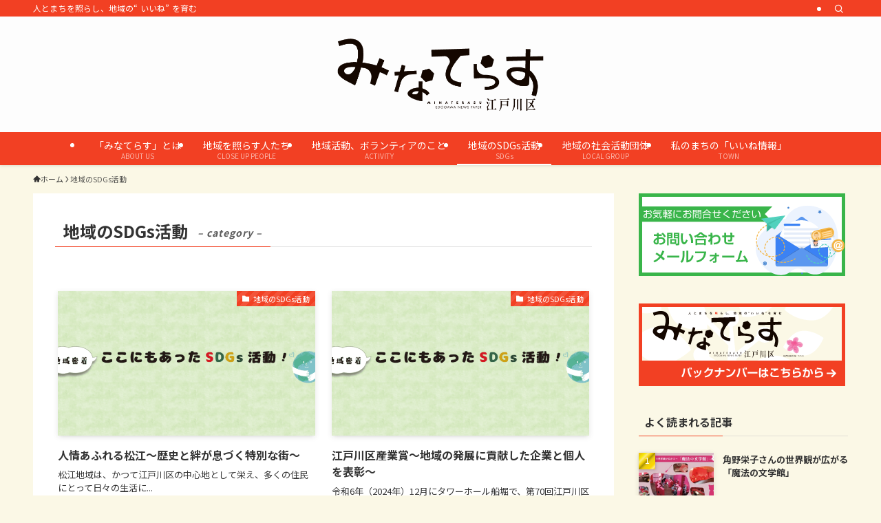

--- FILE ---
content_type: text/html; charset=UTF-8
request_url: https://minaterasu.net/category/sdgs/
body_size: 82938
content:
<!DOCTYPE html><html lang="ja" data-loaded="false" data-scrolled="false" data-spmenu="closed"><head><meta charset="utf-8"><meta name="format-detection" content="telephone=no"><meta http-equiv="X-UA-Compatible" content="IE=edge"><meta name="viewport" content="width=device-width, viewport-fit=cover"><title>地域のSDGs活動 | みなてらす PRESS 江戸川版</title><meta name='robots' content='max-image-preview:large' /><style>img:is([sizes="auto" i], [sizes^="auto," i]) { contain-intrinsic-size: 3000px 1500px }</style><link rel="alternate" type="application/rss+xml" title="みなてらす PRESS 江戸川版 &raquo; フィード" href="https://minaterasu.net/feed/" /><link rel="alternate" type="application/rss+xml" title="みなてらす PRESS 江戸川版 &raquo; コメントフィード" href="https://minaterasu.net/comments/feed/" /><link rel="alternate" type="application/rss+xml" title="みなてらす PRESS 江戸川版 &raquo; 地域のSDGs活動 カテゴリーのフィード" href="https://minaterasu.net/category/sdgs/feed/" /><link rel="canonical" href="https://minaterasu.net/category/sdgs/"><meta property="og:locale" content="ja_JP"><meta property="og:type" content="website"><meta property="og:image" content="https://minaterasu.net/wpdir/wp-content/uploads/2022/07/noimage.png"><meta property="og:title" content="地域のSDGs活動 | みなてらす PRESS 江戸川版"><meta property="og:url" content="https://minaterasu.net/category/sdgs/"><meta property="og:site_name" content="みなてらす PRESS 江戸川版">  <script defer src="https://www.googletagmanager.com/gtag/js?id=G-8BS1NN0M8B"></script> <script defer src="[data-uri]"></script> <link rel='stylesheet' id='wp-block-library-css' href='https://minaterasu.net/wpdir/wp-includes/css/dist/block-library/style.min.css?ver=6.8.1' type='text/css' media='all' /><link rel='stylesheet' id='swell-icons-css' href='https://minaterasu.net/wpdir/wp-content/cache/autoptimize/autoptimize_single_db84e494b97b5e9030f2ae09bd772a06.php?ver=2.15.0' type='text/css' media='all' /><link rel='stylesheet' id='main_style-css' href='https://minaterasu.net/wpdir/wp-content/cache/autoptimize/autoptimize_single_fc223da7cf77a0bccd7a5ce42119e889.php?ver=2.15.0' type='text/css' media='all' /><link rel='stylesheet' id='swell_blocks-css' href='https://minaterasu.net/wpdir/wp-content/cache/autoptimize/autoptimize_single_0b17a9fc6f42be89ee89b35d175c287e.php?ver=2.15.0' type='text/css' media='all' /><style id='swell_custom-inline-css' type='text/css'>:root{--swl-fz--content:4.2vw;--swl-font_family:"Noto Sans JP", sans-serif;--swl-font_weight:400;--color_main:#f24023;--color_text:#333;--color_link:#39a0ff;--color_htag:#f24023;--color_bg:#fbf8e6;--color_gradient1:#d8ffff;--color_gradient2:#87e7ff;--color_main_thin:rgba(255, 80, 44, 0.05 );--color_main_dark:rgba(182, 48, 26, 1 );--color_list_check:#f24023;--color_list_num:#f24023;--color_list_good:#86dd7b;--color_list_triangle:#f4e03a;--color_list_bad:#f36060;--color_faq_q:#d55656;--color_faq_a:#6599b7;--color_icon_good:#3cd250;--color_icon_good_bg:#ecffe9;--color_icon_bad:#4b73eb;--color_icon_bad_bg:#eafaff;--color_icon_info:#f578b4;--color_icon_info_bg:#fff0fa;--color_icon_announce:#ffa537;--color_icon_announce_bg:#fff5f0;--color_icon_pen:#7a7a7a;--color_icon_pen_bg:#f7f7f7;--color_icon_book:#787364;--color_icon_book_bg:#f8f6ef;--color_icon_point:#ffa639;--color_icon_check:#86d67c;--color_icon_batsu:#f36060;--color_icon_hatena:#5295cc;--color_icon_caution:#f7da38;--color_icon_memo:#84878a;--color_deep01:#e44141;--color_deep02:#3d79d5;--color_deep03:#63a84d;--color_deep04:#f09f4d;--color_pale01:#fff2f0;--color_pale02:#f3f8fd;--color_pale03:#f1f9ee;--color_pale04:#fdf9ee;--color_mark_blue:#b7e3ff;--color_mark_green:#bdf9c3;--color_mark_yellow:#fcf69f;--color_mark_orange:#ffddbc;--border01:solid 1px var(--color_main);--border02:double 4px var(--color_main);--border03:dashed 2px var(--color_border);--border04:solid 4px var(--color_gray);--card_posts_thumb_ratio:56.25%;--list_posts_thumb_ratio:61.805%;--big_posts_thumb_ratio:56.25%;--thumb_posts_thumb_ratio:61.805%;--blogcard_thumb_ratio:56.25%;--color_header_bg:#fdfdfd;--color_header_text:#333;--color_footer_bg:#bbded6;--color_footer_text:#333333;--container_size:1200px;--article_size:880px;--logo_size_sp:48px;--logo_size_pc:120px;--logo_size_pcfix:48px;--color_gnav_bg:var(--color_main);}.swl-cell-bg[data-icon="doubleCircle"]{--cell-icon-color:#ffc977}.swl-cell-bg[data-icon="circle"]{--cell-icon-color:#94e29c}.swl-cell-bg[data-icon="triangle"]{--cell-icon-color:#eeda2f}.swl-cell-bg[data-icon="close"]{--cell-icon-color:#ec9191}.swl-cell-bg[data-icon="hatena"]{--cell-icon-color:#93c9da}.swl-cell-bg[data-icon="check"]{--cell-icon-color:#94e29c}.swl-cell-bg[data-icon="line"]{--cell-icon-color:#9b9b9b}.cap_box[data-colset="col1"]{--capbox-color:#f59b5f;--capbox-color--bg:#fff8eb}.cap_box[data-colset="col2"]{--capbox-color:#5fb9f5;--capbox-color--bg:#edf5ff}.cap_box[data-colset="col3"]{--capbox-color:#2fcd90;--capbox-color--bg:#eafaf2}.red_{--the-btn-color:#f74a4a;--the-btn-color2:#ffbc49;--the-solid-shadow: rgba(185, 56, 56, 1 )}.blue_{--the-btn-color:#338df4;--the-btn-color2:#35eaff;--the-solid-shadow: rgba(38, 106, 183, 1 )}.green_{--the-btn-color:#62d847;--the-btn-color2:#7bf7bd;--the-solid-shadow: rgba(74, 162, 53, 1 )}.is-style-btn_normal{--the-btn-radius:80px}.is-style-btn_solid{--the-btn-radius:80px}.is-style-btn_shiny{--the-btn-radius:80px}.is-style-btn_line{--the-btn-radius:80px}.post_content blockquote{padding:1.5em 2em 1.5em 3em}.post_content blockquote::before{content:"";display:block;width:5px;height:calc(100% - 3em);top:1.5em;left:1.5em;border-left:solid 1px rgba(180,180,180,.75);border-right:solid 1px rgba(180,180,180,.75);}.mark_blue{background:-webkit-linear-gradient(transparent 64%,var(--color_mark_blue) 0%);background:linear-gradient(transparent 64%,var(--color_mark_blue) 0%)}.mark_green{background:-webkit-linear-gradient(transparent 64%,var(--color_mark_green) 0%);background:linear-gradient(transparent 64%,var(--color_mark_green) 0%)}.mark_yellow{background:-webkit-linear-gradient(transparent 64%,var(--color_mark_yellow) 0%);background:linear-gradient(transparent 64%,var(--color_mark_yellow) 0%)}.mark_orange{background:-webkit-linear-gradient(transparent 64%,var(--color_mark_orange) 0%);background:linear-gradient(transparent 64%,var(--color_mark_orange) 0%)}[class*="is-style-icon_"]{color:#333;border-width:0}[class*="is-style-big_icon_"]{border-width:2px;border-style:solid}[data-col="gray"] .c-balloon__text{background:#f7f7f7;border-color:#ccc}[data-col="gray"] .c-balloon__before{border-right-color:#f7f7f7}[data-col="green"] .c-balloon__text{background:#d1f8c2;border-color:#9ddd93}[data-col="green"] .c-balloon__before{border-right-color:#d1f8c2}[data-col="blue"] .c-balloon__text{background:#e2f6ff;border-color:#93d2f0}[data-col="blue"] .c-balloon__before{border-right-color:#e2f6ff}[data-col="red"] .c-balloon__text{background:#ffebeb;border-color:#f48789}[data-col="red"] .c-balloon__before{border-right-color:#ffebeb}[data-col="yellow"] .c-balloon__text{background:#f9f7d2;border-color:#fbe593}[data-col="yellow"] .c-balloon__before{border-right-color:#f9f7d2}.-type-list2 .p-postList__body::after,.-type-big .p-postList__body::after{content: "READ MORE »";}.c-postThumb__cat{background-color:#f24023;color:#fff;background-image: repeating-linear-gradient(-45deg,rgba(255,255,255,.1),rgba(255,255,255,.1) 6px,transparent 6px,transparent 12px)}.post_content h2:where(:not([class^="swell-block-"]):not(.faq_q):not(.p-postList__title)){border-left:solid 8px var(--color_htag);padding:.75em 1em;background:-webkit-linear-gradient(135deg, transparent 25%, rgba(255, 80, 44, 0.05 ) 25%, rgba(255, 80, 44, 0.05 ) 50%, transparent 50%, transparent 75%, rgba(255, 80, 44, 0.05 ) 75%, rgba(255, 80, 44, 0.05 ));background:linear-gradient(135deg, transparent 25%, rgba(255, 80, 44, 0.05 ) 25%, rgba(255, 80, 44, 0.05 ) 50%, transparent 50%, transparent 75%, rgba(255, 80, 44, 0.05 ) 75%, rgba(255, 80, 44, 0.05 ));background-size:4px 4px}.post_content h2:where(:not([class^="swell-block-"]):not(.faq_q):not(.p-postList__title))::before{position:absolute;display:block;pointer-events:none}.post_content h3:where(:not([class^="swell-block-"]):not(.faq_q):not(.p-postList__title)){padding:0 .5em .5em}.post_content h3:where(:not([class^="swell-block-"]):not(.faq_q):not(.p-postList__title))::before{content:"";width:100%;height:2px;background: repeating-linear-gradient(90deg, var(--color_htag) 0%, var(--color_htag) 20%, rgba(255, 96, 53, 0.2 ) 90%, rgba(255, 96, 53, 0.2 ) 100%)}.post_content h4:where(:not([class^="swell-block-"]):not(.faq_q):not(.p-postList__title)){padding:0 0 0 16px;border-left:solid 2px var(--color_htag)}.post_content h2.is-style-section_ttl{padding-bottom:.75em}.post_content h2.is-style-section_ttl::after{position:absolute;top:auto;bottom:0;left:calc(50% - 1.25em);right:auto;display:block;width:2.5em;height:1px;border-radius:2px;pointer-events:none;background:currentColor;content:""}.post_content h2.is-style-section_ttl.has-text-align-left::after{left:0px;right:auto}.post_content h2.is-style-section_ttl.has-text-align-right::after{left:auto;right:0}.l-header{box-shadow: 0 1px 4px rgba(0,0,0,.12)}.l-header__bar{color:#fff;background:var(--color_main)}.l-header__menuBtn{order:1}.l-header__customBtn{order:3}.c-gnav a::after{background:var(--color_main);width:100%;height:2px;transform:scaleX(0)}.p-spHeadMenu .menu-item.-current{border-bottom-color:var(--color_main)}.c-gnav > li:hover > a::after,.c-gnav > .-current > a::after{transform: scaleX(1)}.c-gnav .sub-menu{color:#333;background:#fff}.l-fixHeader::before{opacity:1}#pagetop{border-radius:50%}.c-widget__title.-spmenu{padding:.5em .75em;border-radius:var(--swl-radius--2, 0px);background:var(--color_main);color:#fff;}.c-widget__title.-footer{padding:.5em}.c-widget__title.-footer::before{content:"";bottom:0;left:0;width:40%;z-index:1;background:var(--color_main)}.c-widget__title.-footer::after{content:"";bottom:0;left:0;width:100%;background:var(--color_border)}.p-spMenu{color:#333}.p-spMenu__inner::before{background:#fdfdfd;opacity:1}.p-spMenu__overlay{background:#000;opacity:0.6}[class*="page-numbers"]{color:#fff;background-color:#dedede}.l-topTitleArea.c-filterLayer::before{background-color:#000;opacity:0.2;content:""}@media screen and (min-width: 960px){:root{}}@media screen and (max-width: 959px){:root{}.l-header__logo{order:2;text-align:center}}@media screen and (min-width: 600px){:root{--swl-fz--content:18px;}}@media screen and (max-width: 599px){:root{}}@media (min-width: 1088px) {.alignwide{left:-100px;width:calc(100% + 200px);}}@media (max-width: 1088px) {.-sidebar-off .swell-block-fullWide__inner.l-container .alignwide{left:0px;width:100%;}}.l-fixHeader .l-fixHeader__gnav{order:0}[data-scrolled=true] .l-fixHeader[data-ready]{opacity:1;-webkit-transform:translateY(0)!important;transform:translateY(0)!important;visibility:visible}.-body-solid .l-fixHeader{box-shadow:0 2px 4px var(--swl-color_shadow)}.l-fixHeader__inner{align-items:stretch;color:var(--color_header_text);display:flex;padding-bottom:0;padding-top:0;position:relative;z-index:1}.l-fixHeader__logo{align-items:center;display:flex;line-height:1;margin-right:24px;order:0;padding:16px 0}.is-style-btn_normal a,.is-style-btn_shiny a{box-shadow:var(--swl-btn_shadow)}.c-shareBtns__btn,.is-style-balloon>.c-tabList .c-tabList__button,.p-snsCta,[class*=page-numbers]{box-shadow:var(--swl-box_shadow)}.p-articleThumb__img,.p-articleThumb__youtube{box-shadow:var(--swl-img_shadow)}.p-pickupBanners__item .c-bannerLink,.p-postList__thumb{box-shadow:0 2px 8px rgba(0,0,0,.1),0 4px 4px -4px rgba(0,0,0,.1)}.p-postList.-w-ranking li:before{background-image:repeating-linear-gradient(-45deg,hsla(0,0%,100%,.1),hsla(0,0%,100%,.1) 6px,transparent 0,transparent 12px);box-shadow:1px 1px 4px rgba(0,0,0,.2)}.l-header__bar{position:relative;width:100%}.l-header__bar .c-catchphrase{color:inherit;font-size:12px;letter-spacing:var(--swl-letter_spacing,.2px);line-height:14px;margin-right:auto;overflow:hidden;padding:4px 0;white-space:nowrap;width:50%}.l-header__bar .c-iconList .c-iconList__link{margin:0;padding:4px 6px}.l-header__barInner{align-items:center;display:flex;justify-content:flex-end}@media (min-width:960px){.-parallel .l-header__inner{display:flex;flex-wrap:wrap;max-width:100%;padding-left:0;padding-right:0}.-parallel .l-header__logo{text-align:center;width:100%}.-parallel .l-header__logo .c-catchphrase{font-size:12px;line-height:1;margin-top:16px}.-parallel .l-header__gnav{width:100%}.-parallel .l-header__gnav .c-gnav{justify-content:center}.-parallel .l-header__gnav .c-gnav>li>a{padding:16px}.-parallel .c-headLogo.-txt,.-parallel .w-header{justify-content:center}.-parallel .w-header{margin-bottom:8px;margin-top:8px}.-parallel-bottom .l-header__inner{padding-top:8px}.-parallel-bottom .l-header__logo{order:1;padding:16px 0}.-parallel-bottom .w-header{order:2}.-parallel-bottom .l-header__gnav{order:3}.-parallel-top .l-header__inner{padding-bottom:8px}.-parallel-top .l-header__gnav{order:1}.-parallel-top .l-header__logo{order:2;padding:16px 0}.-parallel-top .w-header{order:3}.l-header.-parallel .w-header{width:100%}.l-fixHeader.-parallel .l-fixHeader__gnav{margin-left:auto}}.l-header__spNav{background-color:var(--color_gnav_bg)}.p-spHeadMenu a{color:#fff}.p-spHeadMenu .menu-item.-current{border-bottom-color:#fff}@media (min-width:960px){.-parallel .l-header__gnav{background-color:var(--color_gnav_bg);color:#fff}.-parallel .l-header__gnav .c-gnav>li>a{padding-bottom:12px;padding-top:12px}.-parallel .l-header__gnav .c-gnav>li>a:after{background-color:#fff}.-parallel-top .l-header__gnav{margin-bottom:8px}.-parallel-bottom .l-header__gnav{margin-top:8px}}.c-gnav .sub-menu a:before,.c-listMenu a:before{-webkit-font-smoothing:antialiased;-moz-osx-font-smoothing:grayscale;font-family:icomoon!important;font-style:normal;font-variant:normal;font-weight:400;line-height:1;text-transform:none}.c-submenuToggleBtn{display:none}.c-listMenu a{padding:.75em 1em .75em 1.5em;transition:padding .25s}.c-listMenu a:hover{padding-left:1.75em;padding-right:.75em}.c-gnav .sub-menu a:before,.c-listMenu a:before{color:inherit;content:"\e921";display:inline-block;left:2px;position:absolute;top:50%;-webkit-transform:translateY(-50%);transform:translateY(-50%);vertical-align:middle}.widget_categories>ul>.cat-item>a,.wp-block-categories-list>li>a{padding-left:1.75em}.c-listMenu .children,.c-listMenu .sub-menu{margin:0}.c-listMenu .children a,.c-listMenu .sub-menu a{font-size:.9em;padding-left:2.5em}.c-listMenu .children a:before,.c-listMenu .sub-menu a:before{left:1em}.c-listMenu .children a:hover,.c-listMenu .sub-menu a:hover{padding-left:2.75em}.c-listMenu .children ul a,.c-listMenu .sub-menu ul a{padding-left:3.25em}.c-listMenu .children ul a:before,.c-listMenu .sub-menu ul a:before{left:1.75em}.c-listMenu .children ul a:hover,.c-listMenu .sub-menu ul a:hover{padding-left:3.5em}.c-gnav li:hover>.sub-menu{opacity:1;visibility:visible}.c-gnav .sub-menu:before{background:inherit;content:"";height:100%;left:0;position:absolute;top:0;width:100%;z-index:0}.c-gnav .sub-menu .sub-menu{left:100%;top:0;z-index:-1}.c-gnav .sub-menu a{padding-left:2em}.c-gnav .sub-menu a:before{left:.5em}.c-gnav .sub-menu a:hover .ttl{left:4px}:root{--color_content_bg:#fff;}.c-widget__title.-side{padding:0 .5em .5em}.c-widget__title.-side::before{content:"";bottom:0;left:0;width:40%;z-index:1;background:var(--color_main)}.c-widget__title.-side::after{content:"";bottom:0;left:0;width:100%;background:var(--color_border)}@media screen and (min-width: 960px){:root{}}@media screen and (max-width: 959px){:root{}}@media screen and (min-width: 600px){:root{}}@media screen and (max-width: 599px){:root{}}.l-content{padding-top:4vw}.p-breadcrumb+.l-content{padding-top:0}.-frame-on .l-mainContent{background:#fff;border-radius:var(--swl-radius--4,0);padding:3vw}.-frame-on-sidebar #sidebar .c-widget{background:#fff;border-radius:var(--swl-radius--4,0);padding:16px}.-frame-on-sidebar #sidebar .widget_swell_prof_widget{padding:0!important}.-frame-on-sidebar #sidebar .p-profileBox{background:#fff;border:none;color:#333}.-frame-on-sidebar #sidebar .calendar_wrap{border:none;padding:0}.-frame-border .l-mainContent,.-frame-border.-frame-on-sidebar #sidebar .c-widget{box-shadow:0 0 1px var(--swl-color_shadow)}.swell-block-fullWide__inner .alignwide{left:0;width:100%}.swell-block-fullWide__inner .alignfull{left:calc(0px - var(--swl-fw_inner_pad, 0))!important;margin-left:0!important;margin-right:0!important;width:calc(100% + var(--swl-fw_inner_pad, 0)*2)!important}@media not all and (min-width:960px){.alignwide,.l-content .alignfull{left:-3vw;width:calc(100% + 6vw)}.l-content{padding-left:2vw;padding-right:2vw}.-frame-on{--swl-pad_container:2vw;--swl-h2-margin--x:-3vw}.-frame-off-sidebar .l-sidebar{padding-left:1vw;padding-right:1vw}.swell-block-fullWide__inner.l-article{--swl-fw_inner_pad:calc(var(--swl-pad_container, 2vw) + 3vw)}.swell-block-fullWide__inner.l-container{--swl-fw_inner_pad:var(--swl-pad_container,2vw)}.swell-block-fullWide__inner.l-article .alignwide{left:-1.5vw;width:calc(100% + 3vw)}}@media (min-width:960px){.alignwide,.l-content .alignfull{left:-48px;width:calc(100% + 96px)}.l-content .c-widget .alignfull{left:-32px;width:calc(100% + 64px)}.-frame-on .l-mainContent{padding:32px}.swell-block-fullWide__inner.l-article{--swl-fw_inner_pad:calc(var(--swl-pad_post_content) + 32px)}.swell-block-fullWide__inner.l-container{--swl-fw_inner_pad:16px}.swell-block-fullWide__inner.l-article .alignwide{left:-16px;width:calc(100% + 32px)}}@media (min-width:600px){.l-content{padding-top:2em}}.-index-off .p-toc,.swell-toc-placeholder:empty{display:none}.p-toc.-modal{height:100%;margin:0;overflow-y:auto;padding:0}#main_content .p-toc{border-radius:var(--swl-radius--2,0);margin:4em auto;max-width:800px}#sidebar .p-toc{margin-top:-.5em}.p-toc .__pn:before{content:none!important;counter-increment:none}.p-toc .__prev{margin:0 0 1em}.p-toc .__next{margin:1em 0 0}.p-toc.is-omitted:not([data-omit=ct]) [data-level="2"] .p-toc__childList{height:0;margin-bottom:-.5em;visibility:hidden}.p-toc.is-omitted:not([data-omit=nest]){position:relative}.p-toc.is-omitted:not([data-omit=nest]):before{background:linear-gradient(hsla(0,0%,100%,0),var(--color_bg));bottom:5em;content:"";height:4em;left:0;opacity:.75;pointer-events:none;position:absolute;width:100%;z-index:1}.p-toc.is-omitted:not([data-omit=nest]):after{background:var(--color_bg);bottom:0;content:"";height:5em;left:0;opacity:.75;position:absolute;width:100%;z-index:1}.p-toc.is-omitted:not([data-omit=nest]) .__next,.p-toc.is-omitted:not([data-omit=nest]) [data-omit="1"]{display:none}.p-toc .p-toc__expandBtn{background-color:#f7f7f7;border:rgba(0,0,0,.2);border-radius:5em;box-shadow:0 0 0 1px #bbb;color:#333;display:block;font-size:14px;line-height:1.5;margin:.75em auto 0;min-width:6em;padding:.5em 1em;position:relative;transition:box-shadow .25s;z-index:2}.p-toc[data-omit=nest] .p-toc__expandBtn{display:inline-block;font-size:13px;margin:0 0 0 1.25em;padding:.5em .75em}.p-toc:not([data-omit=nest]) .p-toc__expandBtn:after,.p-toc:not([data-omit=nest]) .p-toc__expandBtn:before{border-top-color:inherit;border-top-style:dotted;border-top-width:3px;content:"";display:block;height:1px;position:absolute;top:calc(50% - 1px);transition:border-color .25s;width:100%;width:22px}.p-toc:not([data-omit=nest]) .p-toc__expandBtn:before{right:calc(100% + 1em)}.p-toc:not([data-omit=nest]) .p-toc__expandBtn:after{left:calc(100% + 1em)}.p-toc.is-expanded .p-toc__expandBtn{border-color:transparent}.p-toc__ttl{display:block;font-size:1.2em;line-height:1;position:relative;text-align:center}.p-toc__ttl:before{content:"\e918";display:inline-block;font-family:icomoon;margin-right:.5em;padding-bottom:2px;vertical-align:middle}#index_modal .p-toc__ttl{margin-bottom:.5em}.p-toc__list li{line-height:1.6}.p-toc__list>li+li{margin-top:.5em}.p-toc__list .p-toc__childList{padding-left:.5em}.p-toc__list [data-level="3"]{font-size:.9em}.p-toc__list .mininote{display:none}.post_content .p-toc__list{padding-left:0}#sidebar .p-toc__list{margin-bottom:0}#sidebar .p-toc__list .p-toc__childList{padding-left:0}.p-toc__link{color:inherit;font-size:inherit;text-decoration:none}.p-toc__link:hover{opacity:.8}.p-toc.-double{background:var(--color_gray);background:linear-gradient(-45deg,transparent 25%,var(--color_gray) 25%,var(--color_gray) 50%,transparent 50%,transparent 75%,var(--color_gray) 75%,var(--color_gray));background-clip:padding-box;background-size:4px 4px;border-bottom:4px double var(--color_border);border-top:4px double var(--color_border);padding:1.5em 1em 1em}.p-toc.-double .p-toc__ttl{margin-bottom:.75em}@media (min-width:960px){#main_content .p-toc{width:92%}}@media (hover:hover){.p-toc .p-toc__expandBtn:hover{border-color:transparent;box-shadow:0 0 0 2px currentcolor}}@media (min-width:600px){.p-toc.-double{padding:2em}}</style><link rel='stylesheet' id='swell-parts/footer-css' href='https://minaterasu.net/wpdir/wp-content/cache/autoptimize/autoptimize_single_e08e7f33a31d1bea720b17796bee97c1.php?ver=2.15.0' type='text/css' media='all' /><link rel='stylesheet' id='swell-page/term-css' href='https://minaterasu.net/wpdir/wp-content/cache/autoptimize/autoptimize_single_4a3792836f92c71a5ef3cc798b7bc7fd.php?ver=2.15.0' type='text/css' media='all' /><style id='classic-theme-styles-inline-css' type='text/css'>/*! This file is auto-generated */
.wp-block-button__link{color:#fff;background-color:#32373c;border-radius:9999px;box-shadow:none;text-decoration:none;padding:calc(.667em + 2px) calc(1.333em + 2px);font-size:1.125em}.wp-block-file__button{background:#32373c;color:#fff;text-decoration:none}</style><style id='filebird-block-filebird-gallery-style-inline-css' type='text/css'>ul.filebird-block-filebird-gallery{margin:auto!important;padding:0!important;width:100%}ul.filebird-block-filebird-gallery.layout-grid{display:grid;grid-gap:20px;align-items:stretch;grid-template-columns:repeat(var(--columns),1fr);justify-items:stretch}ul.filebird-block-filebird-gallery.layout-grid li img{border:1px solid #ccc;box-shadow:2px 2px 6px 0 rgba(0,0,0,.3);height:100%;max-width:100%;-o-object-fit:cover;object-fit:cover;width:100%}ul.filebird-block-filebird-gallery.layout-masonry{-moz-column-count:var(--columns);-moz-column-gap:var(--space);column-gap:var(--space);-moz-column-width:var(--min-width);columns:var(--min-width) var(--columns);display:block;overflow:auto}ul.filebird-block-filebird-gallery.layout-masonry li{margin-bottom:var(--space)}ul.filebird-block-filebird-gallery li{list-style:none}ul.filebird-block-filebird-gallery li figure{height:100%;margin:0;padding:0;position:relative;width:100%}ul.filebird-block-filebird-gallery li figure figcaption{background:linear-gradient(0deg,rgba(0,0,0,.7),rgba(0,0,0,.3) 70%,transparent);bottom:0;box-sizing:border-box;color:#fff;font-size:.8em;margin:0;max-height:100%;overflow:auto;padding:3em .77em .7em;position:absolute;text-align:center;width:100%;z-index:2}ul.filebird-block-filebird-gallery li figure figcaption a{color:inherit}</style><style id='global-styles-inline-css' type='text/css'>:root{--wp--preset--aspect-ratio--square: 1;--wp--preset--aspect-ratio--4-3: 4/3;--wp--preset--aspect-ratio--3-4: 3/4;--wp--preset--aspect-ratio--3-2: 3/2;--wp--preset--aspect-ratio--2-3: 2/3;--wp--preset--aspect-ratio--16-9: 16/9;--wp--preset--aspect-ratio--9-16: 9/16;--wp--preset--color--black: #000;--wp--preset--color--cyan-bluish-gray: #abb8c3;--wp--preset--color--white: #fff;--wp--preset--color--pale-pink: #f78da7;--wp--preset--color--vivid-red: #cf2e2e;--wp--preset--color--luminous-vivid-orange: #ff6900;--wp--preset--color--luminous-vivid-amber: #fcb900;--wp--preset--color--light-green-cyan: #7bdcb5;--wp--preset--color--vivid-green-cyan: #00d084;--wp--preset--color--pale-cyan-blue: #8ed1fc;--wp--preset--color--vivid-cyan-blue: #0693e3;--wp--preset--color--vivid-purple: #9b51e0;--wp--preset--color--swl-main: var(--color_main);--wp--preset--color--swl-main-thin: var(--color_main_thin);--wp--preset--color--swl-gray: var(--color_gray);--wp--preset--color--swl-deep-01: var(--color_deep01);--wp--preset--color--swl-deep-02: var(--color_deep02);--wp--preset--color--swl-deep-03: var(--color_deep03);--wp--preset--color--swl-deep-04: var(--color_deep04);--wp--preset--color--swl-pale-01: var(--color_pale01);--wp--preset--color--swl-pale-02: var(--color_pale02);--wp--preset--color--swl-pale-03: var(--color_pale03);--wp--preset--color--swl-pale-04: var(--color_pale04);--wp--preset--gradient--vivid-cyan-blue-to-vivid-purple: linear-gradient(135deg,rgba(6,147,227,1) 0%,rgb(155,81,224) 100%);--wp--preset--gradient--light-green-cyan-to-vivid-green-cyan: linear-gradient(135deg,rgb(122,220,180) 0%,rgb(0,208,130) 100%);--wp--preset--gradient--luminous-vivid-amber-to-luminous-vivid-orange: linear-gradient(135deg,rgba(252,185,0,1) 0%,rgba(255,105,0,1) 100%);--wp--preset--gradient--luminous-vivid-orange-to-vivid-red: linear-gradient(135deg,rgba(255,105,0,1) 0%,rgb(207,46,46) 100%);--wp--preset--gradient--very-light-gray-to-cyan-bluish-gray: linear-gradient(135deg,rgb(238,238,238) 0%,rgb(169,184,195) 100%);--wp--preset--gradient--cool-to-warm-spectrum: linear-gradient(135deg,rgb(74,234,220) 0%,rgb(151,120,209) 20%,rgb(207,42,186) 40%,rgb(238,44,130) 60%,rgb(251,105,98) 80%,rgb(254,248,76) 100%);--wp--preset--gradient--blush-light-purple: linear-gradient(135deg,rgb(255,206,236) 0%,rgb(152,150,240) 100%);--wp--preset--gradient--blush-bordeaux: linear-gradient(135deg,rgb(254,205,165) 0%,rgb(254,45,45) 50%,rgb(107,0,62) 100%);--wp--preset--gradient--luminous-dusk: linear-gradient(135deg,rgb(255,203,112) 0%,rgb(199,81,192) 50%,rgb(65,88,208) 100%);--wp--preset--gradient--pale-ocean: linear-gradient(135deg,rgb(255,245,203) 0%,rgb(182,227,212) 50%,rgb(51,167,181) 100%);--wp--preset--gradient--electric-grass: linear-gradient(135deg,rgb(202,248,128) 0%,rgb(113,206,126) 100%);--wp--preset--gradient--midnight: linear-gradient(135deg,rgb(2,3,129) 0%,rgb(40,116,252) 100%);--wp--preset--font-size--small: 0.9em;--wp--preset--font-size--medium: 1.1em;--wp--preset--font-size--large: 1.25em;--wp--preset--font-size--x-large: 42px;--wp--preset--font-size--xs: 0.75em;--wp--preset--font-size--huge: 1.6em;--wp--preset--spacing--20: 0.44rem;--wp--preset--spacing--30: 0.67rem;--wp--preset--spacing--40: 1rem;--wp--preset--spacing--50: 1.5rem;--wp--preset--spacing--60: 2.25rem;--wp--preset--spacing--70: 3.38rem;--wp--preset--spacing--80: 5.06rem;--wp--preset--shadow--natural: 6px 6px 9px rgba(0, 0, 0, 0.2);--wp--preset--shadow--deep: 12px 12px 50px rgba(0, 0, 0, 0.4);--wp--preset--shadow--sharp: 6px 6px 0px rgba(0, 0, 0, 0.2);--wp--preset--shadow--outlined: 6px 6px 0px -3px rgba(255, 255, 255, 1), 6px 6px rgba(0, 0, 0, 1);--wp--preset--shadow--crisp: 6px 6px 0px rgba(0, 0, 0, 1);}:where(.is-layout-flex){gap: 0.5em;}:where(.is-layout-grid){gap: 0.5em;}body .is-layout-flex{display: flex;}.is-layout-flex{flex-wrap: wrap;align-items: center;}.is-layout-flex > :is(*, div){margin: 0;}body .is-layout-grid{display: grid;}.is-layout-grid > :is(*, div){margin: 0;}:where(.wp-block-columns.is-layout-flex){gap: 2em;}:where(.wp-block-columns.is-layout-grid){gap: 2em;}:where(.wp-block-post-template.is-layout-flex){gap: 1.25em;}:where(.wp-block-post-template.is-layout-grid){gap: 1.25em;}.has-black-color{color: var(--wp--preset--color--black) !important;}.has-cyan-bluish-gray-color{color: var(--wp--preset--color--cyan-bluish-gray) !important;}.has-white-color{color: var(--wp--preset--color--white) !important;}.has-pale-pink-color{color: var(--wp--preset--color--pale-pink) !important;}.has-vivid-red-color{color: var(--wp--preset--color--vivid-red) !important;}.has-luminous-vivid-orange-color{color: var(--wp--preset--color--luminous-vivid-orange) !important;}.has-luminous-vivid-amber-color{color: var(--wp--preset--color--luminous-vivid-amber) !important;}.has-light-green-cyan-color{color: var(--wp--preset--color--light-green-cyan) !important;}.has-vivid-green-cyan-color{color: var(--wp--preset--color--vivid-green-cyan) !important;}.has-pale-cyan-blue-color{color: var(--wp--preset--color--pale-cyan-blue) !important;}.has-vivid-cyan-blue-color{color: var(--wp--preset--color--vivid-cyan-blue) !important;}.has-vivid-purple-color{color: var(--wp--preset--color--vivid-purple) !important;}.has-black-background-color{background-color: var(--wp--preset--color--black) !important;}.has-cyan-bluish-gray-background-color{background-color: var(--wp--preset--color--cyan-bluish-gray) !important;}.has-white-background-color{background-color: var(--wp--preset--color--white) !important;}.has-pale-pink-background-color{background-color: var(--wp--preset--color--pale-pink) !important;}.has-vivid-red-background-color{background-color: var(--wp--preset--color--vivid-red) !important;}.has-luminous-vivid-orange-background-color{background-color: var(--wp--preset--color--luminous-vivid-orange) !important;}.has-luminous-vivid-amber-background-color{background-color: var(--wp--preset--color--luminous-vivid-amber) !important;}.has-light-green-cyan-background-color{background-color: var(--wp--preset--color--light-green-cyan) !important;}.has-vivid-green-cyan-background-color{background-color: var(--wp--preset--color--vivid-green-cyan) !important;}.has-pale-cyan-blue-background-color{background-color: var(--wp--preset--color--pale-cyan-blue) !important;}.has-vivid-cyan-blue-background-color{background-color: var(--wp--preset--color--vivid-cyan-blue) !important;}.has-vivid-purple-background-color{background-color: var(--wp--preset--color--vivid-purple) !important;}.has-black-border-color{border-color: var(--wp--preset--color--black) !important;}.has-cyan-bluish-gray-border-color{border-color: var(--wp--preset--color--cyan-bluish-gray) !important;}.has-white-border-color{border-color: var(--wp--preset--color--white) !important;}.has-pale-pink-border-color{border-color: var(--wp--preset--color--pale-pink) !important;}.has-vivid-red-border-color{border-color: var(--wp--preset--color--vivid-red) !important;}.has-luminous-vivid-orange-border-color{border-color: var(--wp--preset--color--luminous-vivid-orange) !important;}.has-luminous-vivid-amber-border-color{border-color: var(--wp--preset--color--luminous-vivid-amber) !important;}.has-light-green-cyan-border-color{border-color: var(--wp--preset--color--light-green-cyan) !important;}.has-vivid-green-cyan-border-color{border-color: var(--wp--preset--color--vivid-green-cyan) !important;}.has-pale-cyan-blue-border-color{border-color: var(--wp--preset--color--pale-cyan-blue) !important;}.has-vivid-cyan-blue-border-color{border-color: var(--wp--preset--color--vivid-cyan-blue) !important;}.has-vivid-purple-border-color{border-color: var(--wp--preset--color--vivid-purple) !important;}.has-vivid-cyan-blue-to-vivid-purple-gradient-background{background: var(--wp--preset--gradient--vivid-cyan-blue-to-vivid-purple) !important;}.has-light-green-cyan-to-vivid-green-cyan-gradient-background{background: var(--wp--preset--gradient--light-green-cyan-to-vivid-green-cyan) !important;}.has-luminous-vivid-amber-to-luminous-vivid-orange-gradient-background{background: var(--wp--preset--gradient--luminous-vivid-amber-to-luminous-vivid-orange) !important;}.has-luminous-vivid-orange-to-vivid-red-gradient-background{background: var(--wp--preset--gradient--luminous-vivid-orange-to-vivid-red) !important;}.has-very-light-gray-to-cyan-bluish-gray-gradient-background{background: var(--wp--preset--gradient--very-light-gray-to-cyan-bluish-gray) !important;}.has-cool-to-warm-spectrum-gradient-background{background: var(--wp--preset--gradient--cool-to-warm-spectrum) !important;}.has-blush-light-purple-gradient-background{background: var(--wp--preset--gradient--blush-light-purple) !important;}.has-blush-bordeaux-gradient-background{background: var(--wp--preset--gradient--blush-bordeaux) !important;}.has-luminous-dusk-gradient-background{background: var(--wp--preset--gradient--luminous-dusk) !important;}.has-pale-ocean-gradient-background{background: var(--wp--preset--gradient--pale-ocean) !important;}.has-electric-grass-gradient-background{background: var(--wp--preset--gradient--electric-grass) !important;}.has-midnight-gradient-background{background: var(--wp--preset--gradient--midnight) !important;}.has-small-font-size{font-size: var(--wp--preset--font-size--small) !important;}.has-medium-font-size{font-size: var(--wp--preset--font-size--medium) !important;}.has-large-font-size{font-size: var(--wp--preset--font-size--large) !important;}.has-x-large-font-size{font-size: var(--wp--preset--font-size--x-large) !important;}
:where(.wp-block-post-template.is-layout-flex){gap: 1.25em;}:where(.wp-block-post-template.is-layout-grid){gap: 1.25em;}
:where(.wp-block-columns.is-layout-flex){gap: 2em;}:where(.wp-block-columns.is-layout-grid){gap: 2em;}
:root :where(.wp-block-pullquote){font-size: 1.5em;line-height: 1.6;}</style><link rel='stylesheet' id='flexible-table-block-css' href='https://minaterasu.net/wpdir/wp-content/cache/autoptimize/autoptimize_single_68dd8d288e1fbaae3dc37d68fb892ea7.php?ver=1748009303' type='text/css' media='all' /><style id='flexible-table-block-inline-css' type='text/css'>.wp-block-flexible-table-block-table.wp-block-flexible-table-block-table>table{width:100%;max-width:100%;border-collapse:collapse;}.wp-block-flexible-table-block-table.wp-block-flexible-table-block-table.is-style-stripes tbody tr:nth-child(odd) th{background-color:#f0f0f1;}.wp-block-flexible-table-block-table.wp-block-flexible-table-block-table.is-style-stripes tbody tr:nth-child(odd) td{background-color:#f0f0f1;}.wp-block-flexible-table-block-table.wp-block-flexible-table-block-table.is-style-stripes tbody tr:nth-child(even) th{background-color:#ffffff;}.wp-block-flexible-table-block-table.wp-block-flexible-table-block-table.is-style-stripes tbody tr:nth-child(even) td{background-color:#ffffff;}.wp-block-flexible-table-block-table.wp-block-flexible-table-block-table>table tr th,.wp-block-flexible-table-block-table.wp-block-flexible-table-block-table>table tr td{padding:0.5em;border-width:1px;border-style:solid;border-color:#000000;text-align:left;vertical-align:middle;}.wp-block-flexible-table-block-table.wp-block-flexible-table-block-table>table tr th{background-color:#f0f0f1;}.wp-block-flexible-table-block-table.wp-block-flexible-table-block-table>table tr td{background-color:#ffffff;}@media screen and (min-width:769px){.wp-block-flexible-table-block-table.is-scroll-on-pc{overflow-x:scroll;}.wp-block-flexible-table-block-table.is-scroll-on-pc table{max-width:none;align-self:self-start;}}@media screen and (max-width:768px){.wp-block-flexible-table-block-table.is-scroll-on-mobile{overflow-x:scroll;}.wp-block-flexible-table-block-table.is-scroll-on-mobile table{max-width:none;align-self:self-start;}.wp-block-flexible-table-block-table table.is-stacked-on-mobile th,.wp-block-flexible-table-block-table table.is-stacked-on-mobile td{width:100%!important;display:block;}}</style><link rel='stylesheet' id='dflip-style-css' href='https://minaterasu.net/wpdir/wp-content/plugins/3d-flipbook-dflip-lite/assets/css/dflip.min.css?ver=2.3.65' type='text/css' media='all' /><link rel='stylesheet' id='child_style-css' href='https://minaterasu.net/wpdir/wp-content/cache/autoptimize/autoptimize_single_62a25827a29fc4e7e4325c8e635c1c8d.php?ver=2023032013620' type='text/css' media='all' /><link href="https://fonts.googleapis.com/css?family=Noto+Sans+JP:400,700&#038;display=swap" rel="stylesheet"> <noscript><link href="https://minaterasu.net/wpdir/wp-content/themes/swell/build/css/noscript.css" rel="stylesheet"></noscript><link rel="https://api.w.org/" href="https://minaterasu.net/wp-json/" /><link rel="alternate" title="JSON" type="application/json" href="https://minaterasu.net/wp-json/wp/v2/categories/6" /><link rel="stylesheet" href="https://minaterasu.net/wpdir/wp-content/cache/autoptimize/autoptimize_single_46f297b00bc8ce991d69871bcb77a2da.php" media="print" ></head><body><div id="body_wrap" class="archive category category-sdgs category-6 wp-theme-swell wp-child-theme-swell_child -body-solid -index-off -sidebar-on -frame-on -frame-off-sidebar id_6" ><div id="sp_menu" class="p-spMenu -left"><div class="p-spMenu__inner"><div class="p-spMenu__closeBtn"> <button class="c-iconBtn -menuBtn c-plainBtn" data-onclick="toggleMenu" aria-label="メニューを閉じる"> <i class="c-iconBtn__icon icon-close-thin"></i> </button></div><div class="p-spMenu__body"><div class="c-widget__title -spmenu"> MENU</div><div class="p-spMenu__nav"><ul class="c-spnav c-listMenu"><li class="menu-item menu-item-type-post_type menu-item-object-page menu-item-120"><a href="https://minaterasu.net/aboutus/">「みなてらす」とは<span class="c-smallNavTitle desc">ABOUT US</span></a></li><li class="menu-item menu-item-type-taxonomy menu-item-object-category menu-item-121"><a href="https://minaterasu.net/category/closeup/">地域を照らす人たち<span class="c-smallNavTitle desc">CLOSE UP PEOPLE</span></a></li><li class="menu-item menu-item-type-taxonomy menu-item-object-category menu-item-122"><a href="https://minaterasu.net/category/activity/">地域活動、ボランティアのこと<span class="c-smallNavTitle desc">ACTIVITY</span></a></li><li class="menu-item menu-item-type-taxonomy menu-item-object-category current-menu-item menu-item-123"><a href="https://minaterasu.net/category/sdgs/" aria-current="page">地域のSDGs活動<span class="c-smallNavTitle desc">SDGs</span></a></li><li class="menu-item menu-item-type-taxonomy menu-item-object-category menu-item-has-children menu-item-124"><a href="https://minaterasu.net/category/localgroup/">地域の社会活動団体<span class="c-smallNavTitle desc">LOCAL GROUP</span></a><ul class="sub-menu"><li class="menu-item menu-item-type-taxonomy menu-item-object-category menu-item-125"><a href="https://minaterasu.net/category/localgroup/lg-parenting-support/">子育て支援</a></li><li class="menu-item menu-item-type-taxonomy menu-item-object-category menu-item-126"><a href="https://minaterasu.net/category/localgroup/lg-town-planning/">まちづくり</a></li><li class="menu-item menu-item-type-taxonomy menu-item-object-category menu-item-127"><a href="https://minaterasu.net/category/localgroup/lg-environment/">環境</a></li><li class="menu-item menu-item-type-taxonomy menu-item-object-category menu-item-128"><a href="https://minaterasu.net/category/localgroup/lg-disability-aid/">障がい者支援</a></li><li class="menu-item menu-item-type-taxonomy menu-item-object-category menu-item-129"><a href="https://minaterasu.net/category/localgroup/lg-elderly-support/">高齢者支援</a></li></ul></li><li class="menu-item menu-item-type-taxonomy menu-item-object-category menu-item-130"><a href="https://minaterasu.net/category/town/">私のまちの「いいね情報」<span class="c-smallNavTitle desc">TOWN</span></a></li></ul></div></div></div><div class="p-spMenu__overlay c-overlay" data-onclick="toggleMenu"></div></div><header id="header" class="l-header -parallel -parallel-bottom" data-spfix="1"><div class="l-header__bar pc_"><div class="l-header__barInner l-container"><div class="c-catchphrase">人とまちを照らし、地域の&ldquo; いいね&rdquo; を育む</div><ul class="c-iconList"><li class="c-iconList__item -search"> <button class="c-iconList__link c-plainBtn u-fz-14 hov-flash" data-onclick="toggleSearch" aria-label="検索"> <i class="c-iconList__icon icon-search" role="presentation"></i> </button></li></ul></div></div><div class="l-header__inner l-container"><div class="l-header__logo"><div class="c-headLogo -img"><a href="https://minaterasu.net/" title="みなてらす PRESS 江戸川版" class="c-headLogo__link" rel="home"><img width="630" height="230"  src="https://minaterasu.net/wpdir/wp-content/uploads/2022/07/logo.png" alt="みなてらす PRESS 江戸川版" class="c-headLogo__img" srcset="https://minaterasu.net/wpdir/wp-content/uploads/2022/07/logo.png 630w, https://minaterasu.net/wpdir/wp-content/uploads/2022/07/logo-382x139.png 382w" sizes="(max-width: 959px) 50vw, 800px" decoding="async" loading="eager" ></a></div></div><nav id="gnav" class="l-header__gnav c-gnavWrap"><ul class="c-gnav"><li class="menu-item menu-item-type-post_type menu-item-object-page menu-item-120"><a href="https://minaterasu.net/aboutus/"><span class="ttl">「みなてらす」とは</span><span class="c-smallNavTitle desc">ABOUT US</span></a></li><li class="menu-item menu-item-type-taxonomy menu-item-object-category menu-item-121"><a href="https://minaterasu.net/category/closeup/"><span class="ttl">地域を照らす人たち</span><span class="c-smallNavTitle desc">CLOSE UP PEOPLE</span></a></li><li class="menu-item menu-item-type-taxonomy menu-item-object-category menu-item-122"><a href="https://minaterasu.net/category/activity/"><span class="ttl">地域活動、ボランティアのこと</span><span class="c-smallNavTitle desc">ACTIVITY</span></a></li><li class="menu-item menu-item-type-taxonomy menu-item-object-category current-menu-item menu-item-123"><a href="https://minaterasu.net/category/sdgs/" aria-current="page"><span class="ttl">地域のSDGs活動</span><span class="c-smallNavTitle desc">SDGs</span></a></li><li class="menu-item menu-item-type-taxonomy menu-item-object-category menu-item-has-children menu-item-124"><a href="https://minaterasu.net/category/localgroup/"><span class="ttl">地域の社会活動団体</span><span class="c-smallNavTitle desc">LOCAL GROUP</span></a><ul class="sub-menu"><li class="menu-item menu-item-type-taxonomy menu-item-object-category menu-item-125"><a href="https://minaterasu.net/category/localgroup/lg-parenting-support/"><span class="ttl">子育て支援</span></a></li><li class="menu-item menu-item-type-taxonomy menu-item-object-category menu-item-126"><a href="https://minaterasu.net/category/localgroup/lg-town-planning/"><span class="ttl">まちづくり</span></a></li><li class="menu-item menu-item-type-taxonomy menu-item-object-category menu-item-127"><a href="https://minaterasu.net/category/localgroup/lg-environment/"><span class="ttl">環境</span></a></li><li class="menu-item menu-item-type-taxonomy menu-item-object-category menu-item-128"><a href="https://minaterasu.net/category/localgroup/lg-disability-aid/"><span class="ttl">障がい者支援</span></a></li><li class="menu-item menu-item-type-taxonomy menu-item-object-category menu-item-129"><a href="https://minaterasu.net/category/localgroup/lg-elderly-support/"><span class="ttl">高齢者支援</span></a></li></ul></li><li class="menu-item menu-item-type-taxonomy menu-item-object-category menu-item-130"><a href="https://minaterasu.net/category/town/"><span class="ttl">私のまちの「いいね情報」</span><span class="c-smallNavTitle desc">TOWN</span></a></li></ul></nav><div class="l-header__customBtn sp_"> <button class="c-iconBtn c-plainBtn" data-onclick="toggleSearch" aria-label="検索ボタン"> <i class="c-iconBtn__icon icon-search"></i> </button></div><div class="l-header__menuBtn sp_"> <button class="c-iconBtn -menuBtn c-plainBtn" data-onclick="toggleMenu" aria-label="メニューボタン"> <i class="c-iconBtn__icon icon-menu-thin"></i> </button></div></div></header><div id="fix_header" class="l-fixHeader -parallel -parallel-bottom"><div class="l-fixHeader__inner l-container"><div class="l-fixHeader__logo"><div class="c-headLogo -img"><a href="https://minaterasu.net/" title="みなてらす PRESS 江戸川版" class="c-headLogo__link" rel="home"><img width="630" height="230"  src="https://minaterasu.net/wpdir/wp-content/uploads/2022/07/logo.png" alt="みなてらす PRESS 江戸川版" class="c-headLogo__img" srcset="https://minaterasu.net/wpdir/wp-content/uploads/2022/07/logo.png 630w, https://minaterasu.net/wpdir/wp-content/uploads/2022/07/logo-382x139.png 382w" sizes="(max-width: 959px) 50vw, 800px" decoding="async" loading="eager" ></a></div></div><div class="l-fixHeader__gnav c-gnavWrap"><ul class="c-gnav"><li class="menu-item menu-item-type-post_type menu-item-object-page menu-item-120"><a href="https://minaterasu.net/aboutus/"><span class="ttl">「みなてらす」とは</span><span class="c-smallNavTitle desc">ABOUT US</span></a></li><li class="menu-item menu-item-type-taxonomy menu-item-object-category menu-item-121"><a href="https://minaterasu.net/category/closeup/"><span class="ttl">地域を照らす人たち</span><span class="c-smallNavTitle desc">CLOSE UP PEOPLE</span></a></li><li class="menu-item menu-item-type-taxonomy menu-item-object-category menu-item-122"><a href="https://minaterasu.net/category/activity/"><span class="ttl">地域活動、ボランティアのこと</span><span class="c-smallNavTitle desc">ACTIVITY</span></a></li><li class="menu-item menu-item-type-taxonomy menu-item-object-category current-menu-item menu-item-123"><a href="https://minaterasu.net/category/sdgs/" aria-current="page"><span class="ttl">地域のSDGs活動</span><span class="c-smallNavTitle desc">SDGs</span></a></li><li class="menu-item menu-item-type-taxonomy menu-item-object-category menu-item-has-children menu-item-124"><a href="https://minaterasu.net/category/localgroup/"><span class="ttl">地域の社会活動団体</span><span class="c-smallNavTitle desc">LOCAL GROUP</span></a><ul class="sub-menu"><li class="menu-item menu-item-type-taxonomy menu-item-object-category menu-item-125"><a href="https://minaterasu.net/category/localgroup/lg-parenting-support/"><span class="ttl">子育て支援</span></a></li><li class="menu-item menu-item-type-taxonomy menu-item-object-category menu-item-126"><a href="https://minaterasu.net/category/localgroup/lg-town-planning/"><span class="ttl">まちづくり</span></a></li><li class="menu-item menu-item-type-taxonomy menu-item-object-category menu-item-127"><a href="https://minaterasu.net/category/localgroup/lg-environment/"><span class="ttl">環境</span></a></li><li class="menu-item menu-item-type-taxonomy menu-item-object-category menu-item-128"><a href="https://minaterasu.net/category/localgroup/lg-disability-aid/"><span class="ttl">障がい者支援</span></a></li><li class="menu-item menu-item-type-taxonomy menu-item-object-category menu-item-129"><a href="https://minaterasu.net/category/localgroup/lg-elderly-support/"><span class="ttl">高齢者支援</span></a></li></ul></li><li class="menu-item menu-item-type-taxonomy menu-item-object-category menu-item-130"><a href="https://minaterasu.net/category/town/"><span class="ttl">私のまちの「いいね情報」</span><span class="c-smallNavTitle desc">TOWN</span></a></li></ul></div></div></div><div id="breadcrumb" class="p-breadcrumb -bg-on"><ol class="p-breadcrumb__list l-container"><li class="p-breadcrumb__item"><a href="https://minaterasu.net/" class="p-breadcrumb__text"><span class="__home icon-home"> ホーム</span></a></li><li class="p-breadcrumb__item"><span class="p-breadcrumb__text">地域のSDGs活動</span></li></ol></div><div id="content" class="l-content l-container" ><main id="main_content" class="l-mainContent l-article"><div class="l-mainContent__inner"><h1 class="c-pageTitle" data-style="b_bottom"><span class="c-pageTitle__inner">地域のSDGs活動<small class="c-pageTitle__subTitle u-fz-14">– category –</small></span></h1><div class="p-termContent l-parent"><div class="c-tabBody p-postListTabBody"><div id="post_list_tab_1" class="c-tabBody__item" aria-hidden="false"><ul class="p-postList -type-card -pc-col2 -sp-col1"><li class="p-postList__item"> <a href="https://minaterasu.net/20250524-949/" class="p-postList__link"><div class="p-postList__thumb c-postThumb"><figure class="c-postThumb__figure"> <img width="812" height="406"  src="[data-uri]" alt="" class="c-postThumb__img u-obf-cover lazyload" sizes="(min-width: 960px) 400px, 100vw" data-src="https://minaterasu.net/wpdir/wp-content/uploads/2025/01/v05_sdgs_ttl_001-812x406.png" data-srcset="https://minaterasu.net/wpdir/wp-content/uploads/2025/01/v05_sdgs_ttl_001-812x406.png 812w, https://minaterasu.net/wpdir/wp-content/uploads/2025/01/v05_sdgs_ttl_001-382x191.png 382w, https://minaterasu.net/wpdir/wp-content/uploads/2025/01/v05_sdgs_ttl_001-768x384.png 768w, https://minaterasu.net/wpdir/wp-content/uploads/2025/01/v05_sdgs_ttl_001.png 1200w" data-aspectratio="812/406" ><noscript><img src="https://minaterasu.net/wpdir/wp-content/uploads/2025/01/v05_sdgs_ttl_001-812x406.png" class="c-postThumb__img u-obf-cover" alt=""></noscript></figure> <span class="c-postThumb__cat icon-folder" data-cat-id="6">地域のSDGs活動</span></div><div class="p-postList__body"><h2 class="p-postList__title">人情あふれる松江～歴史と絆が息づく特別な街～</h2><div class="p-postList__excerpt"> 松江地域は、かつて江戸川区の中心地として栄え、多くの住民にとって日々の生活に...</div><div class="p-postList__meta"><div class="p-postList__times c-postTimes u-thin"> <time class="c-postTimes__posted icon-posted" datetime="2025-05-24" aria-label="公開日">2025年5月24日</time></div></div></div> </a></li><li class="p-postList__item"> <a href="https://minaterasu.net/20250524-937/" class="p-postList__link"><div class="p-postList__thumb c-postThumb"><figure class="c-postThumb__figure"> <img width="812" height="406"  src="[data-uri]" alt="" class="c-postThumb__img u-obf-cover lazyload" sizes="(min-width: 960px) 400px, 100vw" data-src="https://minaterasu.net/wpdir/wp-content/uploads/2025/01/v05_sdgs_ttl_001-812x406.png" data-srcset="https://minaterasu.net/wpdir/wp-content/uploads/2025/01/v05_sdgs_ttl_001-812x406.png 812w, https://minaterasu.net/wpdir/wp-content/uploads/2025/01/v05_sdgs_ttl_001-382x191.png 382w, https://minaterasu.net/wpdir/wp-content/uploads/2025/01/v05_sdgs_ttl_001-768x384.png 768w, https://minaterasu.net/wpdir/wp-content/uploads/2025/01/v05_sdgs_ttl_001.png 1200w" data-aspectratio="812/406" ><noscript><img src="https://minaterasu.net/wpdir/wp-content/uploads/2025/01/v05_sdgs_ttl_001-812x406.png" class="c-postThumb__img u-obf-cover" alt=""></noscript></figure> <span class="c-postThumb__cat icon-folder" data-cat-id="6">地域のSDGs活動</span></div><div class="p-postList__body"><h2 class="p-postList__title">江戸川区産業賞～地域の発展に貢献した企業と個人を表彰～</h2><div class="p-postList__excerpt"> 令和6年（2024年）12月にタワーホール船堀で、第70回江戸川区産業賞の表彰式が盛大...</div><div class="p-postList__meta"><div class="p-postList__times c-postTimes u-thin"> <time class="c-postTimes__posted icon-posted" datetime="2025-05-24" aria-label="公開日">2025年5月24日</time></div></div></div> </a></li><li class="p-postList__item"> <a href="https://minaterasu.net/20250120-876/" class="p-postList__link"><div class="p-postList__thumb c-postThumb"><figure class="c-postThumb__figure"> <img width="812" height="406"  src="[data-uri]" alt="" class="c-postThumb__img u-obf-cover lazyload" sizes="(min-width: 960px) 400px, 100vw" data-src="https://minaterasu.net/wpdir/wp-content/uploads/2025/01/v05_sdgs_ttl_001-812x406.png" data-srcset="https://minaterasu.net/wpdir/wp-content/uploads/2025/01/v05_sdgs_ttl_001-812x406.png 812w, https://minaterasu.net/wpdir/wp-content/uploads/2025/01/v05_sdgs_ttl_001-382x191.png 382w, https://minaterasu.net/wpdir/wp-content/uploads/2025/01/v05_sdgs_ttl_001-768x384.png 768w, https://minaterasu.net/wpdir/wp-content/uploads/2025/01/v05_sdgs_ttl_001.png 1200w" data-aspectratio="812/406" ><noscript><img src="https://minaterasu.net/wpdir/wp-content/uploads/2025/01/v05_sdgs_ttl_001-812x406.png" class="c-postThumb__img u-obf-cover" alt=""></noscript></figure> <span class="c-postThumb__cat icon-folder" data-cat-id="6">地域のSDGs活動</span></div><div class="p-postList__body"><h2 class="p-postList__title">春江フェス 共生社会と地区防災～誰一人取り残さない社会へ～</h2><div class="p-postList__excerpt"> 今年５月に江戸川区、区教育委員会後援のもと、“ほほえみ未来プロジェクト実行委員...</div><div class="p-postList__meta"><div class="p-postList__times c-postTimes u-thin"> <time class="c-postTimes__posted icon-posted" datetime="2025-01-20" aria-label="公開日">2025年1月20日</time></div></div></div> </a></li><li class="p-postList__item"> <a href="https://minaterasu.net/20250120-868/" class="p-postList__link"><div class="p-postList__thumb c-postThumb"><figure class="c-postThumb__figure"> <img width="812" height="406"  src="[data-uri]" alt="" class="c-postThumb__img u-obf-cover lazyload" sizes="(min-width: 960px) 400px, 100vw" data-src="https://minaterasu.net/wpdir/wp-content/uploads/2025/01/v05_sdgs_ttl_001-812x406.png" data-srcset="https://minaterasu.net/wpdir/wp-content/uploads/2025/01/v05_sdgs_ttl_001-812x406.png 812w, https://minaterasu.net/wpdir/wp-content/uploads/2025/01/v05_sdgs_ttl_001-382x191.png 382w, https://minaterasu.net/wpdir/wp-content/uploads/2025/01/v05_sdgs_ttl_001-768x384.png 768w, https://minaterasu.net/wpdir/wp-content/uploads/2025/01/v05_sdgs_ttl_001.png 1200w" data-aspectratio="812/406" ><noscript><img src="https://minaterasu.net/wpdir/wp-content/uploads/2025/01/v05_sdgs_ttl_001-812x406.png" class="c-postThumb__img u-obf-cover" alt=""></noscript></figure> <span class="c-postThumb__cat icon-folder" data-cat-id="6">地域のSDGs活動</span></div><div class="p-postList__body"><h2 class="p-postList__title">地域脱炭素とエネルギー会社設立に向けて</h2><div class="p-postList__excerpt"> 江戸川区は、2050年に向けてカーボンニュートラルを目指す「江戸川区カーボン・マ...</div><div class="p-postList__meta"><div class="p-postList__times c-postTimes u-thin"> <time class="c-postTimes__posted icon-posted" datetime="2025-01-20" aria-label="公開日">2025年1月20日</time></div></div></div> </a></li><li class="p-postList__item"> <a href="https://minaterasu.net/20240524-767/" class="p-postList__link"><div class="p-postList__thumb c-postThumb"><figure class="c-postThumb__figure"> <img width="812" height="426"  src="[data-uri]" alt="" class="c-postThumb__img u-obf-cover lazyload" sizes="(min-width: 960px) 400px, 100vw" data-src="https://minaterasu.net/wpdir/wp-content/uploads/2024/05/v04_sdgs02_hero_001-812x426.jpg" data-srcset="https://minaterasu.net/wpdir/wp-content/uploads/2024/05/v04_sdgs02_hero_001-812x426.jpg 812w, https://minaterasu.net/wpdir/wp-content/uploads/2024/05/v04_sdgs02_hero_001-382x201.jpg 382w, https://minaterasu.net/wpdir/wp-content/uploads/2024/05/v04_sdgs02_hero_001-768x403.jpg 768w, https://minaterasu.net/wpdir/wp-content/uploads/2024/05/v04_sdgs02_hero_001.jpg 1200w" data-aspectratio="812/426" ><noscript><img src="https://minaterasu.net/wpdir/wp-content/uploads/2024/05/v04_sdgs02_hero_001-812x426.jpg" class="c-postThumb__img u-obf-cover" alt=""></noscript></figure> <span class="c-postThumb__cat icon-folder" data-cat-id="6">地域のSDGs活動</span></div><div class="p-postList__body"><h2 class="p-postList__title">えどがわ楽市 ～秋の風物詩として地域活性化を目指したい～</h2><div class="p-postList__excerpt"> 地域活性化を目的に、「えどがわ楽市」が昨年11月に環七通り添いのフラワーガーデ...</div><div class="p-postList__meta"><div class="p-postList__times c-postTimes u-thin"> <time class="c-postTimes__posted icon-posted" datetime="2024-05-24" aria-label="公開日">2024年5月24日</time></div></div></div> </a></li><li class="p-postList__item"> <a href="https://minaterasu.net/20240524-759/" class="p-postList__link"><div class="p-postList__thumb c-postThumb"><figure class="c-postThumb__figure"> <img width="812" height="426"  src="[data-uri]" alt="" class="c-postThumb__img u-obf-cover lazyload" sizes="(min-width: 960px) 400px, 100vw" data-src="https://minaterasu.net/wpdir/wp-content/uploads/2024/05/v04_sdgs01_hero_001-812x426.jpg" data-srcset="https://minaterasu.net/wpdir/wp-content/uploads/2024/05/v04_sdgs01_hero_001-812x426.jpg 812w, https://minaterasu.net/wpdir/wp-content/uploads/2024/05/v04_sdgs01_hero_001-382x201.jpg 382w, https://minaterasu.net/wpdir/wp-content/uploads/2024/05/v04_sdgs01_hero_001-768x403.jpg 768w, https://minaterasu.net/wpdir/wp-content/uploads/2024/05/v04_sdgs01_hero_001.jpg 1200w" data-aspectratio="812/426" ><noscript><img src="https://minaterasu.net/wpdir/wp-content/uploads/2024/05/v04_sdgs01_hero_001-812x426.jpg" class="c-postThumb__img u-obf-cover" alt=""></noscript></figure> <span class="c-postThumb__cat icon-folder" data-cat-id="6">地域のSDGs活動</span></div><div class="p-postList__body"><h2 class="p-postList__title">全国初！区内中小企業を脱炭素で元気に！大手企業が支援を表明</h2><div class="p-postList__excerpt"> 全国初！区内中小企業を脱炭素で元気に！大手企業が支援を表明江戸川区・三井住友...</div><div class="p-postList__meta"><div class="p-postList__times c-postTimes u-thin"> <time class="c-postTimes__posted icon-posted" datetime="2024-05-24" aria-label="公開日">2024年5月24日</time></div></div></div> </a></li><li class="p-postList__item"> <a href="https://minaterasu.net/20240306-633/" class="p-postList__link"><div class="p-postList__thumb c-postThumb"><figure class="c-postThumb__figure"> <img width="492" height="303"  src="[data-uri]" alt="" class="c-postThumb__img u-obf-cover lazyload" sizes="(min-width: 960px) 400px, 100vw" data-src="https://minaterasu.net/wpdir/wp-content/uploads/2024/03/v03_sdgs01_img001.png" data-srcset="https://minaterasu.net/wpdir/wp-content/uploads/2024/03/v03_sdgs01_img001.png 492w, https://minaterasu.net/wpdir/wp-content/uploads/2024/03/v03_sdgs01_img001-382x235.png 382w" data-aspectratio="492/303" ><noscript><img src="https://minaterasu.net/wpdir/wp-content/uploads/2024/03/v03_sdgs01_img001.png" class="c-postThumb__img u-obf-cover" alt=""></noscript></figure> <span class="c-postThumb__cat icon-folder" data-cat-id="6">地域のSDGs活動</span></div><div class="p-postList__body"><h2 class="p-postList__title">江戸川区 × 東京商工会議所 × 江戸川区しんきん協議会</h2><div class="p-postList__excerpt"> 目指せカーボン・マイナス！ 江戸川区は、2023年3月にカーボン・マイナス社会の実...</div><div class="p-postList__meta"><div class="p-postList__times c-postTimes u-thin"> <time class="c-postTimes__posted icon-posted" datetime="2024-03-06" aria-label="公開日">2024年3月6日</time></div></div></div> </a></li><li class="p-postList__item"> <a href="https://minaterasu.net/20240306-642/" class="p-postList__link"><div class="p-postList__thumb c-postThumb"><figure class="c-postThumb__figure"> <img width="478" height="462"  src="[data-uri]" alt="" class="c-postThumb__img u-obf-cover lazyload" sizes="(min-width: 960px) 400px, 100vw" data-src="https://minaterasu.net/wpdir/wp-content/uploads/2024/03/v03_sdgs02_img001.png" data-srcset="https://minaterasu.net/wpdir/wp-content/uploads/2024/03/v03_sdgs02_img001.png 478w, https://minaterasu.net/wpdir/wp-content/uploads/2024/03/v03_sdgs02_img001-382x369.png 382w" data-aspectratio="478/462" ><noscript><img src="https://minaterasu.net/wpdir/wp-content/uploads/2024/03/v03_sdgs02_img001.png" class="c-postThumb__img u-obf-cover" alt=""></noscript></figure> <span class="c-postThumb__cat icon-folder" data-cat-id="6">地域のSDGs活動</span></div><div class="p-postList__body"><h2 class="p-postList__title">SDGs アプリ、eito（エイト）でSDGsを体感</h2><div class="p-postList__excerpt"> 株式会社ウメザワ× 江戸川区が共同開発 SDGs 行動を気軽に実行できるアプリ「SDGs...</div><div class="p-postList__meta"><div class="p-postList__times c-postTimes u-thin"> <time class="c-postTimes__posted icon-posted" datetime="2024-03-06" aria-label="公開日">2024年3月6日</time></div></div></div> </a></li><li class="p-postList__item"> <a href="https://minaterasu.net/20240306-648/" class="p-postList__link"><div class="p-postList__thumb c-postThumb"><figure class="c-postThumb__figure"> <img width="359" height="218"  src="[data-uri]" alt="" class="c-postThumb__img u-obf-cover lazyload" sizes="(min-width: 960px) 400px, 100vw" data-src="https://minaterasu.net/wpdir/wp-content/uploads/2024/03/v03_sdgs03_img001-100.jpg" data-aspectratio="359/218" ><noscript><img src="https://minaterasu.net/wpdir/wp-content/uploads/2024/03/v03_sdgs03_img001-100.jpg" class="c-postThumb__img u-obf-cover" alt=""></noscript></figure> <span class="c-postThumb__cat icon-folder" data-cat-id="6">地域のSDGs活動</span></div><div class="p-postList__body"><h2 class="p-postList__title">多世代でつながる コミュニティ「 なごみの家」</h2><div class="p-postList__excerpt"> 江戸川区社会福祉協議会が運営している「なごみの家」は、子どもから熟年者まで誰...</div><div class="p-postList__meta"><div class="p-postList__times c-postTimes u-thin"> <time class="c-postTimes__posted icon-posted" datetime="2024-03-06" aria-label="公開日">2024年3月6日</time></div></div></div> </a></li><li class="p-postList__item"> <a href="https://minaterasu.net/20230325-516/" class="p-postList__link"><div class="p-postList__thumb c-postThumb"><figure class="c-postThumb__figure"> <img width="365" height="274"  src="[data-uri]" alt="" class="c-postThumb__img u-obf-cover lazyload" sizes="(min-width: 960px) 400px, 100vw" data-src="https://minaterasu.net/wpdir/wp-content/uploads/2023/03/v02_sdgs02_001.jpg" data-aspectratio="365/274" ><noscript><img src="https://minaterasu.net/wpdir/wp-content/uploads/2023/03/v02_sdgs02_001.jpg" class="c-postThumb__img u-obf-cover" alt=""></noscript></figure> <span class="c-postThumb__cat icon-folder" data-cat-id="6">地域のSDGs活動</span></div><div class="p-postList__body"><h2 class="p-postList__title">一人一人の可能性を最大限に伸ばす教育／東京都立白鷺特別支援学校</h2><div class="p-postList__excerpt"> 特別支援学校は、視覚障がい、聴覚障がい、知的障がい、肢体不自由・病弱（身体虚...</div><div class="p-postList__meta"><div class="p-postList__times c-postTimes u-thin"> <time class="c-postTimes__posted icon-posted" datetime="2023-03-25" aria-label="公開日">2023年3月25日</time></div></div></div> </a></li></ul><div class="c-pagination"> <span class="page-numbers current">1</span><a href="https://minaterasu.net/category/sdgs/page/2/" class="page-numbers -to-next" data-apart="1">2</a></div></div></div></div></div></main><aside id="sidebar" class="l-sidebar"><div id="widget_sp_image-3" class="c-widget widget_sp_image"><a href="https://minaterasu.net/wpdir/contact/" target="_self" class="widget_sp_image-image-link"><img width="300" height="120" class="attachment-full" style="max-width: 100%;" src="https://minaterasu.net/wpdir/wp-content/uploads/2022/07/bnr-contact-001.png" /></a></div><div id="widget_sp_image-2" class="c-widget widget_sp_image"><a href="https://minaterasu.net/wpdir/backnumber/" target="_self" class="widget_sp_image-image-link"><img width="300" height="120" class="attachment-full" style="max-width: 100%;" src="https://minaterasu.net/wpdir/wp-content/uploads/2022/07/bnr_backnumber_001.png" /></a></div><div id="swell_popular_posts-2" class="c-widget widget_swell_popular_posts"><div class="c-widget__title -side">よく読まれる記事</div><ul class="p-postList -type-list -w-ranking"><li class="p-postList__item"> <a href="https://minaterasu.net/20240524-791/" class="p-postList__link"><div class="p-postList__thumb c-postThumb"><figure class="c-postThumb__figure"> <img width="1200" height="630"  src="[data-uri]" alt="" class="c-postThumb__img u-obf-cover lazyload" sizes="(min-width: 600px) 320px, 50vw" data-src="https://minaterasu.net/wpdir/wp-content/uploads/2024/05/v04_edo01_hero_001.jpg" data-srcset="https://minaterasu.net/wpdir/wp-content/uploads/2024/05/v04_edo01_hero_001.jpg 1200w, https://minaterasu.net/wpdir/wp-content/uploads/2024/05/v04_edo01_hero_001-382x201.jpg 382w, https://minaterasu.net/wpdir/wp-content/uploads/2024/05/v04_edo01_hero_001-812x426.jpg 812w, https://minaterasu.net/wpdir/wp-content/uploads/2024/05/v04_edo01_hero_001-768x403.jpg 768w" data-aspectratio="1200/630" ><noscript><img src="https://minaterasu.net/wpdir/wp-content/uploads/2024/05/v04_edo01_hero_001.jpg" class="c-postThumb__img u-obf-cover" alt=""></noscript></figure></div><div class="p-postList__body"><div class="p-postList__title">角野栄子さんの世界観が広がる「魔法の文学館」</div><div class="p-postList__meta"></div></div> </a></li><li class="p-postList__item"> <a href="https://minaterasu.net/20220722-49/" class="p-postList__link"><div class="p-postList__thumb c-postThumb"><figure class="c-postThumb__figure"> <img width="681" height="514"  src="[data-uri]" alt="" class="c-postThumb__img u-obf-cover lazyload" sizes="(min-width: 600px) 320px, 50vw" data-src="https://minaterasu.net/wpdir/wp-content/uploads/2022/07/hero_001.jpg" data-srcset="https://minaterasu.net/wpdir/wp-content/uploads/2022/07/hero_001.jpg 681w, https://minaterasu.net/wpdir/wp-content/uploads/2022/07/hero_001-382x288.jpg 382w" data-aspectratio="681/514" ><noscript><img src="https://minaterasu.net/wpdir/wp-content/uploads/2022/07/hero_001.jpg" class="c-postThumb__img u-obf-cover" alt=""></noscript></figure></div><div class="p-postList__body"><div class="p-postList__title">「NPO法人らいおんはーと」理事長及川信之さん</div><div class="p-postList__meta"></div></div> </a></li><li class="p-postList__item"> <a href="https://minaterasu.net/20240306-565/" class="p-postList__link"><div class="p-postList__thumb c-postThumb"><figure class="c-postThumb__figure"> <img width="1200" height="600"  src="[data-uri]" alt="" class="c-postThumb__img u-obf-cover lazyload" sizes="(min-width: 600px) 320px, 50vw" data-src="https://minaterasu.net/wpdir/wp-content/uploads/2024/03/v03_hero_001-100.jpg" data-srcset="https://minaterasu.net/wpdir/wp-content/uploads/2024/03/v03_hero_001-100.jpg 1200w, https://minaterasu.net/wpdir/wp-content/uploads/2024/03/v03_hero_001-100-382x191.jpg 382w, https://minaterasu.net/wpdir/wp-content/uploads/2024/03/v03_hero_001-100-812x406.jpg 812w, https://minaterasu.net/wpdir/wp-content/uploads/2024/03/v03_hero_001-100-768x384.jpg 768w" data-aspectratio="1200/600" ><noscript><img src="https://minaterasu.net/wpdir/wp-content/uploads/2024/03/v03_hero_001-100.jpg" class="c-postThumb__img u-obf-cover" alt=""></noscript></figure></div><div class="p-postList__body"><div class="p-postList__title">NPO法人ふるさと東京を考える実行委員会　理事長 関口 雄三さん</div><div class="p-postList__meta"></div></div> </a></li><li class="p-postList__item"> <a href="https://minaterasu.net/20240306-648/" class="p-postList__link"><div class="p-postList__thumb c-postThumb"><figure class="c-postThumb__figure"> <img width="359" height="218"  src="[data-uri]" alt="" class="c-postThumb__img u-obf-cover lazyload" sizes="(min-width: 600px) 320px, 50vw" data-src="https://minaterasu.net/wpdir/wp-content/uploads/2024/03/v03_sdgs03_img001-100.jpg" data-aspectratio="359/218" ><noscript><img src="https://minaterasu.net/wpdir/wp-content/uploads/2024/03/v03_sdgs03_img001-100.jpg" class="c-postThumb__img u-obf-cover" alt=""></noscript></figure></div><div class="p-postList__body"><div class="p-postList__title">多世代でつながる コミュニティ「 なごみの家」</div><div class="p-postList__meta"></div></div> </a></li><li class="p-postList__item"> <a href="https://minaterasu.net/20240524-684/" class="p-postList__link"><div class="p-postList__thumb c-postThumb"><figure class="c-postThumb__figure"> <img width="1200" height="630"  src="[data-uri]" alt="" class="c-postThumb__img u-obf-cover lazyload" sizes="(min-width: 600px) 320px, 50vw" data-src="https://minaterasu.net/wpdir/wp-content/uploads/2024/05/v04_sp01_hero_001.jpg" data-srcset="https://minaterasu.net/wpdir/wp-content/uploads/2024/05/v04_sp01_hero_001.jpg 1200w, https://minaterasu.net/wpdir/wp-content/uploads/2024/05/v04_sp01_hero_001-382x201.jpg 382w, https://minaterasu.net/wpdir/wp-content/uploads/2024/05/v04_sp01_hero_001-812x426.jpg 812w, https://minaterasu.net/wpdir/wp-content/uploads/2024/05/v04_sp01_hero_001-768x403.jpg 768w" data-aspectratio="1200/630" ><noscript><img src="https://minaterasu.net/wpdir/wp-content/uploads/2024/05/v04_sp01_hero_001.jpg" class="c-postThumb__img u-obf-cover" alt=""></noscript></figure></div><div class="p-postList__body"><div class="p-postList__title">特定非営利活動法人 起点 理事長 中條 邦子 さん</div><div class="p-postList__meta"></div></div> </a></li></ul></div><div id="search-2" class="c-widget widget_search"><form role="search" method="get" class="c-searchForm" action="https://minaterasu.net/" role="search"> <input type="text" value="" name="s" class="c-searchForm__s s" placeholder="検索" aria-label="検索ワード"> <button type="submit" class="c-searchForm__submit icon-search hov-opacity u-bg-main" value="search" aria-label="検索を実行する"></button></form></div><div id="categories-2" class="c-widget c-listMenu widget_categories"><div class="c-widget__title -side">カテゴリー</div><ul><li class="cat-item cat-item-4"><a href="https://minaterasu.net/category/closeup/">CLOSE UP PEOPLE 地域を照らす人たち</a></li><li class="cat-item cat-item-6 current-cat"><a aria-current="page" href="https://minaterasu.net/category/sdgs/">地域のSDGs活動</a></li><li class="cat-item cat-item-13"><a href="https://minaterasu.net/category/town/">私のまちの「いいね情報」</a></li><li class="cat-item cat-item-16"><a href="https://minaterasu.net/category/partners/">パートナー企業</a></li><li class="cat-item cat-item-1"><a href="https://minaterasu.net/category/information/">お知らせ</a></li></ul></div></aside></div><footer id="footer" class="l-footer"><div class="l-footer__inner"><div class="l-footer__widgetArea"><div class="l-container w-footer -col3"><div class="w-footer__box"><div id="media_image-2" class="c-widget widget_media_image"><a href="https://minaterasu.net/wpdir/"><img width="382" height="139" src="https://minaterasu.net/wpdir/wp-content/uploads/2022/07/logo-382x139.png" class="image wp-image-42  attachment-medium size-medium" alt="" style="max-width: 100%; height: auto;" decoding="async" loading="lazy" srcset="https://minaterasu.net/wpdir/wp-content/uploads/2022/07/logo-382x139.png 382w, https://minaterasu.net/wpdir/wp-content/uploads/2022/07/logo.png 630w" sizes="auto, (max-width: 382px) 100vw, 382px" /></a></div></div><div class="w-footer__box"><div id="categories-3" class="c-widget c-listMenu widget_categories"><div class="c-widget__title -footer">カテゴリー</div><ul><li class="cat-item cat-item-4"><a href="https://minaterasu.net/category/closeup/">CLOSE UP PEOPLE 地域を照らす人たち</a></li><li class="cat-item cat-item-6 current-cat"><a aria-current="page" href="https://minaterasu.net/category/sdgs/">地域のSDGs活動</a></li><li class="cat-item cat-item-13"><a href="https://minaterasu.net/category/town/">私のまちの「いいね情報」</a></li><li class="cat-item cat-item-16"><a href="https://minaterasu.net/category/partners/">パートナー企業</a></li><li class="cat-item cat-item-1"><a href="https://minaterasu.net/category/information/">お知らせ</a></li></ul></div></div><div class="w-footer__box"><div id="swell_new_posts-2" class="c-widget widget_swell_new_posts"><div class="c-widget__title -footer">新着記事</div><ul class="p-postList -type-list -w-new"><li class="p-postList__item"> <a href="https://minaterasu.net/20251117-1058/" class="p-postList__link"><div class="p-postList__thumb c-postThumb"><figure class="c-postThumb__figure"> <img width="1280" height="630"  src="[data-uri]" alt="" class="c-postThumb__img u-obf-cover lazyload" sizes="(min-width: 600px) 320px, 50vw" data-src="https://minaterasu.net/wpdir/wp-content/uploads/2025/11/v07_ed01_hero_001.jpg" data-srcset="https://minaterasu.net/wpdir/wp-content/uploads/2025/11/v07_ed01_hero_001.jpg 1280w, https://minaterasu.net/wpdir/wp-content/uploads/2025/11/v07_ed01_hero_001-382x188.jpg 382w, https://minaterasu.net/wpdir/wp-content/uploads/2025/11/v07_ed01_hero_001-812x400.jpg 812w, https://minaterasu.net/wpdir/wp-content/uploads/2025/11/v07_ed01_hero_001-768x378.jpg 768w" data-aspectratio="1280/630" ><noscript><img src="https://minaterasu.net/wpdir/wp-content/uploads/2025/11/v07_ed01_hero_001.jpg" class="c-postThumb__img u-obf-cover" alt=""></noscript></figure></div><div class="p-postList__body"><div class="p-postList__title">命のぬくもりに出会える場所　江戸川区自然動物園</div><div class="p-postList__meta"></div></div> </a></li><li class="p-postList__item"> <a href="https://minaterasu.net/20251117-1053/" class="p-postList__link"><div class="p-postList__thumb c-postThumb"><figure class="c-postThumb__figure"> <img width="1200" height="600"  src="[data-uri]" alt="" class="c-postThumb__img u-obf-cover lazyload" sizes="(min-width: 600px) 320px, 50vw" data-src="https://minaterasu.net/wpdir/wp-content/uploads/2025/01/v05_sdgs_ttl_001.png" data-srcset="https://minaterasu.net/wpdir/wp-content/uploads/2025/01/v05_sdgs_ttl_001.png 1200w, https://minaterasu.net/wpdir/wp-content/uploads/2025/01/v05_sdgs_ttl_001-382x191.png 382w, https://minaterasu.net/wpdir/wp-content/uploads/2025/01/v05_sdgs_ttl_001-812x406.png 812w, https://minaterasu.net/wpdir/wp-content/uploads/2025/01/v05_sdgs_ttl_001-768x384.png 768w" data-aspectratio="1200/600" ><noscript><img src="https://minaterasu.net/wpdir/wp-content/uploads/2025/01/v05_sdgs_ttl_001.png" class="c-postThumb__img u-obf-cover" alt=""></noscript></figure></div><div class="p-postList__body"><div class="p-postList__title">地域と共に歩む50年　鹿骨東小学校</div><div class="p-postList__meta"></div></div> </a></li><li class="p-postList__item"> <a href="https://minaterasu.net/20251117-1050/" class="p-postList__link"><div class="p-postList__thumb c-postThumb"><figure class="c-postThumb__figure"> <img width="1200" height="600"  src="[data-uri]" alt="" class="c-postThumb__img u-obf-cover lazyload" sizes="(min-width: 600px) 320px, 50vw" data-src="https://minaterasu.net/wpdir/wp-content/uploads/2025/01/v05_sdgs_ttl_001.png" data-srcset="https://minaterasu.net/wpdir/wp-content/uploads/2025/01/v05_sdgs_ttl_001.png 1200w, https://minaterasu.net/wpdir/wp-content/uploads/2025/01/v05_sdgs_ttl_001-382x191.png 382w, https://minaterasu.net/wpdir/wp-content/uploads/2025/01/v05_sdgs_ttl_001-812x406.png 812w, https://minaterasu.net/wpdir/wp-content/uploads/2025/01/v05_sdgs_ttl_001-768x384.png 768w" data-aspectratio="1200/600" ><noscript><img src="https://minaterasu.net/wpdir/wp-content/uploads/2025/01/v05_sdgs_ttl_001.png" class="c-postThumb__img u-obf-cover" alt=""></noscript></figure></div><div class="p-postList__body"><div class="p-postList__title">東京臨海ロータリークラブ　第三回　江戸リバークリーンフェスタ　～花火の翌朝、地域の力で輝く河川敷～</div><div class="p-postList__meta"></div></div> </a></li></ul></div></div></div></div><div class="l-footer__foot"><div class="l-container"><p class="copyright"> <span lang="en">&copy;</span> 2022-2024 みなてらす PRESS －江戸川版－</p></div></div></div></footer><div class="p-fixBtnWrap"> <button id="pagetop" class="c-fixBtn c-plainBtn hov-bg-main" data-onclick="pageTop" aria-label="ページトップボタン" data-has-text=""> <i class="c-fixBtn__icon icon-chevron-up" role="presentation"></i> </button></div><div id="search_modal" class="c-modal p-searchModal"><div class="c-overlay" data-onclick="toggleSearch"></div><div class="p-searchModal__inner"><form role="search" method="get" class="c-searchForm" action="https://minaterasu.net/" role="search"> <input type="text" value="" name="s" class="c-searchForm__s s" placeholder="検索" aria-label="検索ワード"> <button type="submit" class="c-searchForm__submit icon-search hov-opacity u-bg-main" value="search" aria-label="検索を実行する"></button></form> <button class="c-modal__close c-plainBtn" data-onclick="toggleSearch"> <i class="icon-batsu"></i> 閉じる </button></div></div></div><div class="l-scrollObserver" aria-hidden="true"></div><script type="speculationrules">{"prefetch":[{"source":"document","where":{"and":[{"href_matches":"\/*"},{"not":{"href_matches":["\/wpdir\/wp-*.php","\/wpdir\/wp-admin\/*","\/wpdir\/wp-content\/uploads\/*","\/wpdir\/wp-content\/*","\/wpdir\/wp-content\/plugins\/*","\/wpdir\/wp-content\/themes\/swell_child\/*","\/wpdir\/wp-content\/themes\/swell\/*","\/*\\?(.+)"]}},{"not":{"selector_matches":"a[rel~=\"nofollow\"]"}},{"not":{"selector_matches":".no-prefetch, .no-prefetch a"}}]},"eagerness":"conservative"}]}</script> <script defer id="swell_script-js-extra" src="[data-uri]"></script> <script defer type="text/javascript" src="https://minaterasu.net/wpdir/wp-content/themes/swell/build/js/main.min.js?ver=2.15.0" id="swell_script-js"></script> <script defer type="text/javascript" src="https://minaterasu.net/wpdir/wp-includes/js/jquery/jquery.min.js?ver=3.7.1" id="jquery-core-js"></script> <script defer type="text/javascript" src="https://minaterasu.net/wpdir/wp-content/plugins/3d-flipbook-dflip-lite/assets/js/dflip.min.js?ver=2.3.65" id="dflip-script-js"></script> <script defer type="text/javascript" src="https://minaterasu.net/wpdir/wp-content/themes/swell/assets/js/plugins/lazysizes.min.js?ver=2.15.0" id="swell_lazysizes-js"></script> <script defer type="text/javascript" src="https://minaterasu.net/wpdir/wp-content/themes/swell/build/js/front/set_fix_header.min.js?ver=2.15.0" id="swell_set_fix_header-js"></script> <script data-cfasync="false">var dFlipLocation = "https://minaterasu.net/wpdir/wp-content/plugins/3d-flipbook-dflip-lite/assets/"; var dFlipWPGlobal = {"text":{"toggleSound":"Turn on\/off Sound","toggleThumbnails":"Toggle Thumbnails","toggleOutline":"Toggle Outline\/Bookmark","previousPage":"Previous Page","nextPage":"Next Page","toggleFullscreen":"Toggle Fullscreen","zoomIn":"Zoom In","zoomOut":"Zoom Out","toggleHelp":"Toggle Help","singlePageMode":"Single Page Mode","doublePageMode":"Double Page Mode","downloadPDFFile":"Download PDF File","gotoFirstPage":"Goto First Page","gotoLastPage":"Goto Last Page","share":"Share","mailSubject":"I wanted you to see this FlipBook","mailBody":"Check out this site {{url}}","loading":"DearFlip: Loading "},"viewerType":"flipbook","moreControls":"download,pageMode,startPage,endPage,sound","hideControls":"","scrollWheel":"false","backgroundColor":"#777","backgroundImage":"","height":"auto","paddingLeft":"20","paddingRight":"20","controlsPosition":"bottom","duration":800,"soundEnable":"true","enableDownload":"true","showSearchControl":"false","showPrintControl":"false","enableAnnotation":false,"enableAnalytics":"false","webgl":"true","hard":"none","maxTextureSize":"1600","rangeChunkSize":"524288","zoomRatio":1.5,"stiffness":3,"pageMode":"0","singlePageMode":"0","pageSize":"0","autoPlay":"false","autoPlayDuration":5000,"autoPlayStart":"false","linkTarget":"2","sharePrefix":"flipbook-"};</script>  <script type="application/ld+json">{"@context": "https://schema.org","@graph": [{"@type":"Organization","@id":"https:\/\/minaterasu.net\/#organization","name":"みなてらす PRESS 江戸川版","url":"https:\/\/minaterasu.net\/","logo":{"@type":"ImageObject","url":"https:\/\/minaterasu.net\/wpdir\/wp-content\/uploads\/2022\/07\/logo.png","width":630,"height":230}},{"@type":"WebSite","@id":"https:\/\/minaterasu.net\/#website","url":"https:\/\/minaterasu.net\/","name":"みなてらす PRESS 江戸川版 | 人とまちを照らし、地域の&ldquo; いいね&rdquo; を育む"},{"@type":"CollectionPage","@id":"https:\/\/minaterasu.net\/category\/sdgs\/","url":"https:\/\/minaterasu.net\/category\/sdgs\/","name":"地域のSDGs活動 | みなてらす PRESS 江戸川版","isPartOf":{"@id":"https:\/\/minaterasu.net\/#website"},"publisher":{"@id":"https:\/\/minaterasu.net\/#organization"}}]}</script> </body></html>